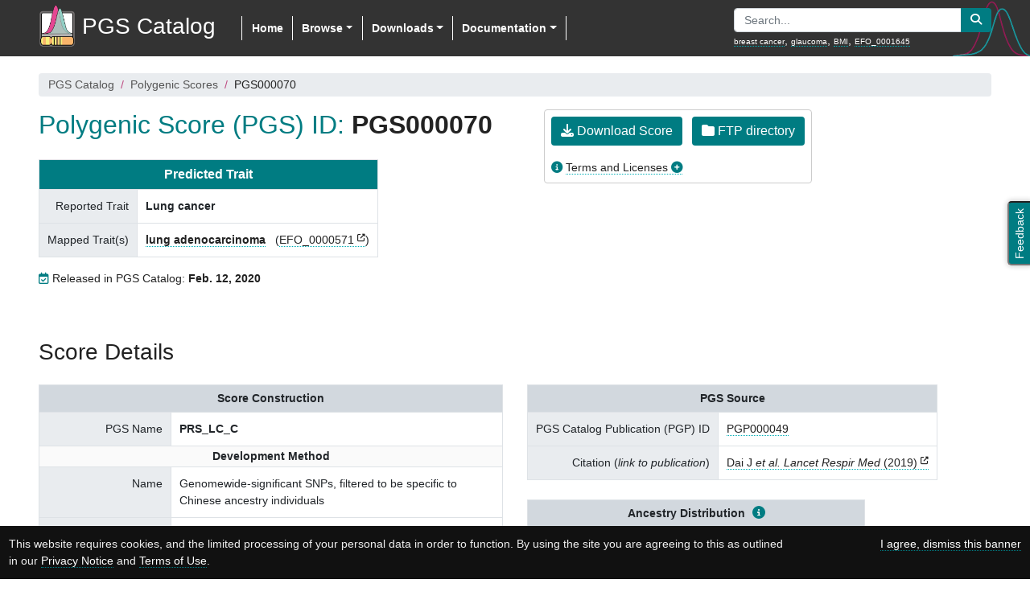

--- FILE ---
content_type: text/html; charset=utf-8
request_url: https://www.pgscatalog.org/score/PGS000070/
body_size: 11998
content:


<!DOCTYPE html>
<html lang="en">
  <head>
    <meta charset="utf-8" />
    <title>PGS Catalog - PGS000070 / Lung cancer (Polygenic Score)</title>
    <meta name="keywords" content="polygenic score, polygenic risk score, pgs, prs, catalog, catalogue, database, genetic, genomic, prediction, disease, gwas, ebi" /><!-- 3 to 10 keywords about the content of this page (not the whole project) -->
    <meta name="author" content="PGS Catalog" />
    <meta name="description" content="The Polygenic Score (PGS) Catalog is an open database of
      published PGS and the relevant metadata needed to apply and evaluate them correctly.">
    <meta name="HandheldFriendly" content="true" />
    <meta name="MobileOptimized" content="width" />
    <meta name="viewport" content="width=device-width,initial-scale=1" />
    <meta name="theme-color" content="#007C82" /> <!-- Android Chrome mobile browser tab color -->
    <!-- Get suggested SEO and social metatags at:
         https://www.ebi.ac.uk/style-lab/websites/patterns/meta-copy.html -->

    <!-- Add information on the life cycle of this page -->
    <meta name="ebi:owner" content="Samuel Lambert" /> <!-- Who should be contacted about changes -->
    <meta name="ebi:review-cycle" content="30" /> <!-- In days, how often should the content be reviewed -->
    <meta name="ebi:last-review" content="2019-07-25" /> <!-- The last time the content was reviewed -->
    <meta name="ebi:expiry" content="2019-12-31" /> <!-- When this content is no longer relevant -->
    
    <!-- If you link to any other sites frequently, consider optimising performance with a DNS prefetch -->
    <link rel="dns-prefetch" href="//www.ebi.ac.uk/gwas/" />

    <!-- If you have custom icon, replace these as appropriate.
         You can generate them at realfavicongenerator.net -->
    <link rel="icon" type="image/x-icon" href="/static/catalog/imgs/favicons/favicon.ico" />
    <link rel="icon" type="image/png" href="/static/catalog/imgs/favicons/favicon-16x16.png" />
    <link rel="icon" type="image/png" href="/static/catalog/imgs/favicons/favicon-32x32.png" />
    <link rel="icon" type="image/png" href="/static/catalog/imgs/favicons/apple-touch-icon.png" />
    <link rel="icon" type="image/png" sizes="192x192" href="/static/catalog/imgs/favicons/android-chrome-192x192.png" /> <!-- Android (192px) -->
    <link rel="icon" type="image/png" sizes="384x384" href="/static/catalog/imgs/favicons/android-chrome-384x384.png" /> <!-- Android (384px) -->
    <meta name="msapplication-TileImage" content="/static/catalog/imgs/favicons/mstile-150x150.png" />

    <!-- (S)CSS libraries -->
    


<!-- Boostrap CSS libraries -->
<link rel="stylesheet" href="https://cdn.jsdelivr.net/npm/bootstrap@4.6.2/dist/css/bootstrap.min.css" integrity="sha384-xOolHFLEh07PJGoPkLv1IbcEPTNtaed2xpHsD9ESMhqIYd0nLMwNLD69Npy4HI+N" crossorigin="anonymous">
<link rel="stylesheet" href="https://use.fontawesome.com/releases/v6.7.2/css/all.css" crossorigin="anonymous"/>

  <link href="https://unpkg.com/bootstrap-table@1.21.3/dist/bootstrap-table.min.css" rel="stylesheet"/>


<!-- jQuery UI -->
<link rel="stylesheet" href="https://code.jquery.com/ui/1.13.2/themes/base/jquery-ui.css"/>

<!-- CSS: implied media=all -->
<!-- CSS concatenated and minified via ant build script -->


<!-- PGS (S)CSS file -->

  <link rel="stylesheet" href="/static/catalog/pgs.min.css" type="text/css" media="all" />






    <!-- Javascript libraries -->
    


<!-- jQuery -->
<script src="https://code.jquery.com/jquery-3.7.1.min.js" integrity="sha256-/JqT3SQfawRcv/BIHPThkBvs0OEvtFFmqPF/lYI/Cxo=" crossorigin="anonymous" nonce="kvubDCnboiT2XTkVtCWWkw=="></script>
<!-- jQuery UI -->
<script src="https://cdnjs.cloudflare.com/ajax/libs/jqueryui/1.13.2/jquery-ui.min.js" nonce="kvubDCnboiT2XTkVtCWWkw=="></script>


<!-- Use of GWAS API - Javascript file -->


<!-- Use of Release JS - Javascript file -->


<!-- Bootstrap bundle include Popper.js and Bootstrap JS -->
<script src="https://cdn.jsdelivr.net/npm/bootstrap@4.6.2/dist/js/bootstrap.bundle.min.js" integrity="sha384-Fy6S3B9q64WdZWQUiU+q4/2Lc9npb8tCaSX9FK7E8HnRr0Jz8D6OP9dO5Vg3Q9ct" crossorigin="anonymous" nonce="kvubDCnboiT2XTkVtCWWkw=="></script>

  <script defer src="https://unpkg.com/tableexport.jquery.plugin@1.26.0/tableExport.min.js" nonce="kvubDCnboiT2XTkVtCWWkw=="></script>
  <script defer src="https://unpkg.com/bootstrap-table@1.21.3/dist/bootstrap-table.min.js" nonce="kvubDCnboiT2XTkVtCWWkw=="></script>
  <script defer src="https://unpkg.com/bootstrap-table@1.21.3/dist/extensions/export/bootstrap-table-export.min.js" nonce="kvubDCnboiT2XTkVtCWWkw=="></script>
  <script defer src="https://unpkg.com/bootstrap-table@1.21.3/dist/extensions/filter-control/bootstrap-table-filter-control.min.js" nonce="kvubDCnboiT2XTkVtCWWkw=="></script>


<!-- D3 graph library -->

  <script src="https://unpkg.com/d3@7.6.1/dist/d3.min.js" nonce="kvubDCnboiT2XTkVtCWWkw=="></script>


<!-- Chart.js -->


<!-- PGS Javascript file -->

  <script src="/static/catalog/pgs.min.js" nonce="kvubDCnboiT2XTkVtCWWkw=="></script>






    
  </head>
  <body>

      
  <div>
    <nav class="navbar fixed-top navbar-expand-lg">
      <button type="button" class="navbar-toggler" data-toggle="collapse" data-target="#navbarCollapse">
        <span class="navbar-toggler-icon"></span>
      </button>

      
        <a class="navbar-brand" href="/" data-original-title="" title="Polygenic Score Catalog">
          <img src="/static/catalog/imgs/PGS_Logo.png"/><span>PGS Catalog</span>
        </a>
      

      <!--/.navbar-collapse - begin -->

      <!-- Horizontal menu -->
      <div class="collapse navbar-collapse" id="navbarCollapse">
        <ul class="nav navbar-nav">
          
          <li class="nav-item active"><a class="nav-link" href="/">Home</a></li>
          
          <li class="nav-item dropdown">
            <a href="#" class="nav-link dropdown-toggle" data-toggle="dropdown">Browse</a>
            <div class="dropdown-menu">
              <a class="dropdown-item" href="/browse/scores/">Polygenic Scores</a>
              <a class="dropdown-item" href="/browse/traits/">Traits</a>
              <a class="dropdown-item" href="/browse/studies/">Publications</a>
            </div>
          </li>
          <li class="nav-item dropdown">
            <a href="#" class="nav-link dropdown-toggle" data-toggle="dropdown">Downloads</a>
            <div class="dropdown-menu">
              <a class="dropdown-item"  href="/downloads/">Data Downloads</a>
              <a class="dropdown-item"  href="/rest/">REST API</a>
            </div>
          </li>
          <li class="nav-item dropdown">
            <a href="#" class="nav-link dropdown-toggle" data-toggle="dropdown">Documentation</a>
            <div class="dropdown-menu">
              <a class="dropdown-item" href="/about/">About</a>
              <a class="dropdown-item" href="/docs/ancestry/">Ancestry Data</a>
              <a class="dropdown-item" href="/docs/">Data Description</a>
              <a class="dropdown-item" href="/docs/faq">FAQ</a>
              
            </div>
          </li>
        </ul>
      </div>
      <!--/.navbar-collapse - end -->

      <!-- Search box -->
      <div class="search_box">
        
          <form class="input-group search_form" id="search_form" action="/search" method="get">
            <input class="form-control" id="q" name="q" type="text" placeholder="Search..." spellcheck="false">
            <div class="input-group-append">
              <button type="button" class="btn btn-pgs pgs_no_icon_link" id="search_btn" value="Submit">
                <span class="fas fa-search"></span>
              </button>
            </div>
          </form>
          <div class="search_examples">
            <a href="/search?q=breast cancer">breast cancer</a>, <a href="/search?q=glaucoma">glaucoma</a>, <a href="/search?q=BMI">BMI</a><span class="extra_example">, <a href="/search?q=EFO_0001645">EFO_0001645</a></span>
          </div>
        
      </div>
    </nav>
  </div>

  <div class="search_box_2" style="display:none">
    <form class="input-group search_form" id="search_form_2" action="/search" method="get">
      <input class="form-control" id="q2" name="q" type="text" placeholder="Search..." spellcheck="false">
      <div class="input-group-append">
        <button type="button" class="btn btn-pgs pgs_no_icon_link" id="search_btn_2" value="Submit">
          <span class="fas fa-search"></span>
        </button>
      </div>
    </form>
    <div class="search_examples" >
      Examples: <a href="/search?q=breast cancer">breast cancer</a>, <a href="/search?q=glaucoma">glaucoma</a>, <a href="/search?q=BMI">BMI</a><span class="extra_example">, <a href="/search?q=EFO_0001645">EFO_0001645</a></span>
    </div>
  </div>


      <div class="feedback">
        <a href="mailto:pgs-info@ebi.ac.uk" title="Feedback or contact us">
          <button type="button" id="feedback-btn">Feedback</button>
        </a>
      </div>

      <div class="container-fluid container-extra min-vh-100">
        
    <nav aria-label="You are here:">
      <ol class="breadcrumb">
        <li class="breadcrumb-item"><a href="/">PGS Catalog</a></li>
        <li class="breadcrumb-item"><a href="/browse/scores/">Polygenic Scores</a></li>
        <li class="breadcrumb-item">PGS000070</li>
      </ol>
    </nav>


    <section>
      <div class="clearfix">
        <div class="float_left mb-3" style="margin-right:4rem">
          <h2>Polygenic Score (PGS) ID: <span class="pgs_title">PGS000070</span></h2>
          <table class="table table-bordered table_pgs_h mt-4">
            <tbody>
              <tr>
                <td class="table_title table_title_c font_16" colspan="2">Predicted Trait</td>
              </tr>
              <tr>
                <td>Reported Trait</td>
                <td><b>Lung cancer</b></td>
              </tr>
              <tr>
                <td>Mapped Trait(s)</td>
                <td>
                
                  <span class="mr-2 font-bold"><a href="/trait/EFO_0000571">lung adenocarcinoma</a></span>
                  (<a href="http://www.ebi.ac.uk/efo/EFO_0000571">EFO_0000571</a>)
                
                </td>
              </tr>
              
            </tbody>
          </table>
          
            <div><i class="far fa-calendar-check pgs_color_1"></i> Released in PGS Catalog: <b>Feb. 12, 2020</b></div>
          
        </div>

        <div class="float_left pgs_bordered_block_container">
          <a class="btn btn-pgs pgs_no_icon_link pgs_helptip mr-2 mb-2" href="https://ftp.ebi.ac.uk/pub/databases/spot/pgs/scores/PGS000070/ScoringFiles/"
            title="Variants and weights data file for PGS000070">
            <span class="fas fa-download"></span> Download Score
          </a>
          <a class="btn btn-pgs pgs_no_icon_link pgs_helptip pgs-ftp-btn mb-2" href="https://ftp.ebi.ac.uk/pub/databases/spot/pgs/scores/PGS000070/"
            title="Score and metadata files for PGS000070">
            <span class="fas fa-folder"></span> FTP directory
          </a>
          <div class="mt-2">
            <i class="fas fa-info-circle pgs_color_1"></i>
            <a class="toggle_btn pgs_btn_plus" data-toggle="tooltip" data-placement="right" data-delay="500" id="license_score" title="Click to show/hide the license for this score">Terms and Licenses</a>
            <div class="toggle_list mt-2 licence_container" id="list_license_score" style="">
              <div class="pgs_note pgs_note_1">
                <div>
                  <span></span>PGS obtained from the Catalog should be cited appropriately, and used in accordance with any licensing restrictions set by the authors. See EBI Terms of Use (https://www.ebi.ac.uk/about/terms-of-use/) for additional details.
                </div>
              </div>
            </div>
          </div>
        </div>

      </div>
    </section>

    

    <section>
        <h3 class="mb-0">Score Details</h3>
        
        <div class="row">
            <div class="col">
                <table class="table table-bordered table_pgs_h mt-4">
                    <tbody>
                        <tr>
                          <td class="table_title table_title_g" colspan="2">Score Construction</td>
                        </tr>
                        <tr>
                          <td>PGS Name</td>
                          <td><b>PRS_LC_C</b></td>
                        </tr>
                        <tr>
                          <td class="table_subtitle" colspan="2">Development Method</td>
                        </tr>
                        <tr>
                          <td>Name</td>
                          <td>Genomewide-significant SNPs, filtered to be specific to Chinese ancestry individuals</td>
                        </tr>
                        <tr>
                          <td>Parameters</td>
                          <td id="pgs_params">
                            
                              <span class="more">Meta-anlaysis p-value ≤5·0 × 10−8; MAF &lt; 0.01 (in Chinese populations); r2 &gt;= 0.1; Chinese-specific association p-value &lt; 0.00125 </span>
                            
                          </td>
                        </tr>
                        <tr>
                          <td class="table_subtitle" colspan="2">Variants</td>
                        </tr>
                        <tr>
                          <td>Original Genome Build</td>
                          <td><b>GRCh37</b></td>
                        </tr>
                        <tr>
                          <td>Number of Variants</td>
                          <td><span class="badge badge-pill badge-pgs">19</span></td>
                        </tr>
                        
                        <tr>
                          <td>Effect Weight Type<span class="info-icon-small" data-toggle="tooltip" data-placement="right" title="Variant effect weight type, e.g. 'beta', 'OR/HR'"><i class="fas fa-info-circle"></i></td>
                          <td><b>ln(OR)</b></td>
                        </tr>
                     </tbody>
                </table>
            </div>

            <div class="col">
              <table class="table table-bordered table_pgs_h mt-4">
                <tbody>
                  <tr>
                    <td class="table_title table_title_g" colspan="2">PGS Source</td>
                  </tr>
                  <tr>
                    <td>PGS Catalog Publication (PGP) ID</td>
                    <td><a href=/publication/PGP000049>PGP000049</a></td>
                  </tr>

                  <tr>
                    <td>Citation (<i>link to publication</i>)</td>
                    <td>
                      <a target="_blank" href="https://doi.org/10.1016/S2213-2600(19)30144-4">Dai J <i>et al. Lancet Respir Med</i> (2019)</a>
                      
                    </td>
                  </tr>

                </tbody>
              </table>

              <table class="table table-bordered table_pgs_h mt-4">
                <tbody>
                  <tr>
                    <td class="table_title table_title_g" colspan="2">Ancestry Distribution <a class="pgs_no_icon_link info-icon" target="_blank" href="/docs/ancestry/#anc_dist" data-toggle="tooltip" data-placement="bottom" title="Click on this icon to see information about the Ancestry Distribution (open in a new tab)"><i class="fas fa-info-circle"></i></a></td>
                  </tr>
                  <tr><td>Source of Variant<br />Associations (<b>G</b>WAS)<span class="info-icon-small" data-toggle="tooltip" data-placement="right" title="Percentage based on the number of individuals associated with an ancestry category out of all the individuals."><i class="fas fa-info-circle"></i></span></td><td><div style="display:flex"><div class="anc_chart mr-4" data-id="score_anc_gwas" data-chart='[["EUR",51.1],["EAS",48.9]]'><svg id="score_anc_gwas"></svg></div><div class="ancestry_legend"><div><span class="fas fa-square ancestry_box_legend anc_colour_EUR" data-key="EUR"></span>European: 51.1%</div><div><span class="fas fa-square ancestry_box_legend anc_colour_EAS" data-key="EAS"></span>East Asian: 48.9%</div><div class="mt-1"><div class="individuals_count">54,475 individuals (100%)</div></div></div></div></td></tr><tr><td>PGS <b>E</b>valuation<span class="info-icon-small" data-toggle="tooltip" data-placement="right" title="Percentage based on the number of Sample Set with an ancestry category out of all the Sample Sets."><i class="fas fa-info-circle"></i></span></td><td><div style="display:flex"><div class="anc_chart mr-4" data-id="score_anc_eval" data-chart='[["EAS",85.7],["EUR",14.3]]'><svg id="score_anc_eval"></svg></div><div class="ancestry_legend"><div><span class="fas fa-square ancestry_box_legend anc_colour_EAS" data-key="EAS"></span>East Asian: 85.7%</div><div><span class="fas fa-square ancestry_box_legend anc_colour_EUR" data-key="EUR"></span>European: 14.3%</div><div class="mt-1">7 Sample Sets</div></div></div></td></tr>
                 </tbody>
               </table>
            </div>
        </div>
      </section>

      <section>
        <h4>Development Samples</h4>
        
            
                <h5>
                  <span>Source of Variant Associations (GWAS)</span><span class="info-icon-title" data-toggle="tooltip" data-placement="right" title="Describes the samples used to define the variant associations/effect-sizes used in the PGS. These data are extracted from the NHGRI-EBI GWAS Catalog when a study ID (GCST) is available"><i class="fas fa-info-circle"></i></span>
                </h5>
                

    
        <table
          data-toggle="table"
          data-show-columns="false" data-sort-name="display_sources" data-export-options="{&quot;fileName&quot;: &quot;pgs_sample_source_data&quot;}"
          data-search="true"
          data-sortable="true"
          data-sort-order="asc"
          data-custom-sort="customSort"
          data-show-export="true"
          data-filter-control="true"
          data-minimum-count-columns="1"
          data-pagination="true"
          data-page-size="15"
          data-page-list="[15, 25, 50, 100, 200, All]"
          data-show-fullscreen="true"
          data-export-data-type="all"
          data-export-types="['json', 'xml', 'csv', 'txt', 'excel']">
            
            
                <thead class="thead-light">
                    <tr>
                    
                        <th
                          data-field="display_sources"
                          data-sortable="true"
                          data-filter-control="input">
                          Study Identifiers
                        </th>
                    
                        <th
                          data-field="display_samples_for_table"
                          data-sortable="true"
                          data-filter-control="input">
                          Sample Numbers
                        </th>
                    
                        <th
                          data-field="display_ancestry"
                          data-sortable="true"
                          data-filter-control="input">
                          Sample Ancestry
                        </th>
                    
                        <th
                          data-field="cohorts"
                          data-sortable="true"
                          data-filter-control="input">
                          Cohort(s)
                        </th>
                    
                    </tr>
                </thead>
            
            
            
                <tbody>
                
                    
                    <tr>
                        
                            <td><div class="gwas_source"><span>GWAS Catalog: <a href="https://www.ebi.ac.uk/gwas/studies/GCST008834">GCST008834</a></span></div><div>Europe PMC: <a href="https://europepmc.org/article/MED/31326317">31326317</a></div></td>
                        
                            <td>26,655 individuals</td>
                        
                            <td>East Asian</td>
                        
                            <td>NR</td>
                        
                    </tr>
                    
                
                    
                    <tr>
                        
                            <td><div class="gwas_source"><span>GWAS Catalog: <a href="https://www.ebi.ac.uk/gwas/studies/GCST008834">GCST008834</a></span></div><div>Europe PMC: <a href="https://europepmc.org/article/MED/31326317">31326317</a></div></td>
                        
                            <td>27,820 individuals</td>
                        
                            <td>European</td>
                        
                            <td>NR</td>
                        
                    </tr>
                    
                
                </tbody>
            
            
            
            
        </table>
        <script nonce="kvubDCnboiT2XTkVtCWWkw==">
          function customSort(sortName, sortOrder, data) {
            var order = sortOrder === 'desc' ? -1 : 1;
            data.sort(function (a, b) {

              // Remove HTML tags
              var aa = a[sortName].replace(/<\/?[^>]+(>|$)/g, "");
              var bb = b[sortName].replace(/<\/?[^>]+(>|$)/g, "");

              // Date (American notation)
              if (aa.match(/^\d{2}\/\d{2}\/\d{4}$/)) {
                aa_date = aa.match(/^(\d{2})\/(\d{2})\/(\d{4})$/);
                bb_date = bb.match(/^(\d{2})\/(\d{2})\/(\d{4})$/);

                if (aa_date && aa_date.length > 2) {
                  aa = parseInt(aa_date[3]+''+aa_date[1]+''+aa_date[2]);
                }
                if (bb_date && bb_date.length > 2) {
                  bb = parseInt(bb_date[3]+''+bb_date[1]+''+bb_date[2]);
                }
              }
              // Numeric sort with or without strings after it
              else if (aa.match(/^\d+/)) {
                aa_num = aa.replace(/,/g, '').match(/(^\d+)(\D+|$)/);
                bb_num = bb.replace(/,/g, '').match(/(^\d+)(\D+|$)/);

                if (aa_num && aa_num.length > 1) {
                  aa = parseInt(aa_num[1]);
                }
                if (bb_num && bb_num.length > 1) {
                  bb = parseInt(bb_num[1]);
                }
              }
              // Numeric value with strings before it (e.g. EFO_, HP_)
              else if (aa.match(/^(PG\w)0+(\d+)$/)) {
                aa_num = aa.match(/^(PG\w)0+(\d+)$/);
                bb_num = bb.match(/^(PG\w)0+(\d+)$/);

                if (aa_num && aa_num.length > 1) {
                  aa = parseFloat(aa_num[2]);
                }
                if (bb_num && bb_num.length > 1) {
                  bb = parseFloat(bb_num[2]);
                }
              }
              // Numeric value with strings before it (e.g. PGS, PGP)
              else if (aa.match(/^(EFO|HP)_\d+$/)) {
                aa_num = aa.match(/^(EFO|HP)_(\d+)$/);
                bb_num = bb.match(/^(EFO|HP)_(\d+)$/);

                if (aa_num && aa_num.length > 1) {
                  aa = parseFloat(aa_num[2]);
                }
                if (bb_num && bb_num.length > 1) {
                  bb = parseFloat(bb_num[2]);
                }
              }
              // Numeric value with strings before it (e.g. OR:, HR:, ...)
              else if (aa.match(/^\w+\:\s*\d+/)) {
                aa_num = aa.match(/^\w+\:\s*(\d+\.?\d*)(\D|$)/);
                bb_num = bb.match(/^\w+\:\s*(\d+\.?\d*)(\D|$)/);

                if (aa_num && aa_num.length > 1) {
                  aa = parseFloat(aa_num[1]);
                }
                if (bb_num && bb_num.length > 1) {
                  bb = parseFloat(bb_num[1]);
                }
              }
              // String sort
              else {
                // Change all to lowercase
                aa = aa.toLowerCase();
                bb = bb.toLowerCase();
              }

              // Final sort
              if (aa < bb) {
                return order * -1;
              }
              if (aa > bb) {
                return order
              }
              return 0;
            })
          }
        </script>
    

            
            
        
    </section>

    <section>
        <h3 class="mb-0">
          <span>Performance Metrics</span><span class="info-icon-title" data-toggle="tooltip" data-placement="right" title="An index of performance metrics from cataloged evaluations of this PGS"><i class="fas fa-info-circle"></i></span>
        </h3>
        <p><div class="clearfix"><div class="mt-2 float_left pgs_note pgs_note_2"><div><span>Disclaimer: </span>The performance metrics are displayed as reported by the source studies.
                    It is important to note that metrics are not necessarily comparable with
                    each other. For example, metrics depend on the sample characteristics
                    (described by the PGS Catalog Sample Set [PSS] ID), phenotyping, and
                    statistical modelling. Please refer to the source publication for additional
                    guidance on performance.</div></div></div></p>
        

    
        <table
          data-toggle="table"
          id="performances_table" data-show-columns="true" data-show-toggle="true" data-sort-name="id" data-export-options="{&quot;fileName&quot;: &quot;pgs_performance_metrics_data&quot;}"
          data-search="true"
          data-sortable="true"
          data-sort-order="asc"
          data-custom-sort="customSort"
          data-show-export="true"
          data-filter-control="true"
          data-minimum-count-columns="1"
          data-pagination="true"
          data-page-size="15"
          data-page-list="[15, 25, 50, 100, 200, All]"
          data-show-fullscreen="true"
          data-export-data-type="all"
          data-export-types="['json', 'xml', 'csv', 'txt', 'excel']">
            
            
                <thead class="thead-light">
                    <tr>
                    
                        <th
                          data-field="id"
                          data-sortable="true"
                          data-filter-control="input">
                          PGS Performance<br />Metric ID <span>(PPM)</span>
                        </th>
                    
                        <th
                          data-field="sampleset"
                          data-sortable="true"
                          data-filter-control="input">
                          PGS Sample Set ID<br /><span>(PSS)</span>
                        </th>
                    
                        <th
                          data-field="publication_withexternality"
                          data-sortable="true"
                          data-filter-control="input">
                          Performance Source
                        </th>
                    
                        <th
                          data-field="display_trait"
                          data-sortable="true"
                          data-filter-control="input">
                          Trait
                        </th>
                    
                        <th
                          data-field="effect_sizes_list"
                          data-sortable="true"
                          data-filter-control="input">
                          PGS Effect Sizes<br /><span>(per SD change)</span>
                        </th>
                    
                        <th
                          data-field="class_acc_list"
                          data-sortable="true"
                          data-filter-control="input">
                          Classification Metrics
                        </th>
                    
                        <th
                          data-field="othermetrics_list"
                          data-sortable="true"
                          data-filter-control="input">
                          Other Metrics
                        </th>
                    
                        <th
                          data-field="covariates"
                          data-sortable="true"
                          data-filter-control="input">
                          Covariates Included in the Model
                        </th>
                    
                        <th
                          data-field="performance_comments"
                          data-sortable="true"
                          data-filter-control="input">
                          PGS Performance:<br />Other Relevant Information
                        </th>
                    
                    </tr>
                </thead>
            
            
            
                <tbody>
                
                    
                    <tr>
                        
                            <td>PPM000190</td>
                        
                            <td><a href="#PSS000109">PSS000109</a><span class="only_export">|</span><div class="small"><span class="anc_colour_EAS mr-1"></span>East Asian Ancestry<span class="only_export">|</span><div class="individuals_count">95,408 individuals</div></div></td>
                        
                            <td><a href="/publication/PGP000049">PGP000049</a> <span class="only_export">|</span><div class="pgs_pub_details">Dai J <i>et al.</i> Lancet Respir Med (2019)</div></td>
                        
                            <td><u>Reported Trait</u>: Incident lung cancer</td>
                        
                            <td>—</td>
                        
                            <td>—</td>
                        
                            <td><span>HR <span class="smaller_90">(High genetic risk: top 5% vs. bottom 5% of PRS)</span></span>: <span class="pgs_nowrap">2.37<span class="smaller_90 pgs_bracket pl-2"><span class="only_export"> [</span>1.64, 3.44<span class="only_export">]</span></span></span><br><span>HR <span class="smaller_90">(Intermediate genetic risk: 5-95% vs. bottom 5% of PRS)</span></span>: <span class="pgs_nowrap">1.6<span class="smaller_90 pgs_bracket pl-2"><span class="only_export"> [</span>1.17, 2.2<span class="only_export">]</span></span></span></td>
                        
                            <td><span class="more">age, sex, source of region, smoking status</span></td>
                        
                            <td>—</td>
                        
                    </tr>
                    
                
                    
                    <tr>
                        
                            <td>PPM015575</td>
                        
                            <td><a href="#PSS009987">PSS009987</a><span class="only_export">|</span><div class="small"><span class="anc_colour_EAS mr-1"></span>East Asian Ancestry<span class="only_export">|</span><div class="individuals_count">19,546 individuals</div></div></td>
                        
                            <td><a href="/publication/PGP000387">PGP000387</a> <span class="only_export">|</span><div class="pgs_pub_details">Qin N <i>et al.</i> Lancet Oncol (2022)</div><span class="only_export">|</span><span class="badge badge-pgs-small" data-toggle="tooltip" title="External PGS evaluation">Ext.</span></td>
                        
                            <td><u>Reported Trait</u>: Lung cancer x autosomal mosaic loss abnormalities interaction</td>
                        
                            <td><span title="Odds Ratio" class="pgs_helptip">OR</span>: <span class="pgs_nowrap">2.36<span class="smaller_90 pgs_bracket pl-2"><span class="only_export"> [</span>1.09, 5.08<span class="only_export">]</span></span></span></td>
                        
                            <td>—</td>
                        
                            <td>—</td>
                        
                            <td>—</td>
                        
                            <td>—</td>
                        
                    </tr>
                    
                
                    
                    <tr>
                        
                            <td>PPM015573</td>
                        
                            <td><a href="#PSS009987">PSS009987</a><span class="only_export">|</span><div class="small"><span class="anc_colour_EAS mr-1"></span>East Asian Ancestry<span class="only_export">|</span><div class="individuals_count">19,546 individuals</div></div></td>
                        
                            <td><a href="/publication/PGP000387">PGP000387</a> <span class="only_export">|</span><div class="pgs_pub_details">Qin N <i>et al.</i> Lancet Oncol (2022)</div><span class="only_export">|</span><span class="badge badge-pgs-small" data-toggle="tooltip" title="External PGS evaluation">Ext.</span></td>
                        
                            <td><u>Reported Trait</u>: Lung cancer</td>
                        
                            <td>—</td>
                        
                            <td>—</td>
                        
                            <td><span>Odds ratio <span class="smaller_90">(OR,  high vs low risk)</span></span>: <span class="pgs_nowrap">2.18<span class="smaller_90 pgs_bracket pl-2"><span class="only_export"> [</span>2.00, 2.38<span class="only_export">]</span></span></span></td>
                        
                            <td>—</td>
                        
                            <td>—</td>
                        
                    </tr>
                    
                
                    
                    <tr>
                        
                            <td>PPM018700</td>
                        
                            <td><a href="#PSS011073">PSS011073</a><span class="only_export">|</span><div class="small"><span class="anc_colour_EAS mr-1"></span>East Asian Ancestry<span class="only_export">|</span><div class="individuals_count">381 individuals</div></div></td>
                        
                            <td><a href="/publication/PGP000494">PGP000494</a> <span class="only_export">|</span><div class="pgs_pub_details">Ho PJ <i>et al.</i> Elife (2023)</div><span class="only_export">|</span><span class="badge badge-pgs-small" data-toggle="tooltip" title="External PGS evaluation">Ext.</span></td>
                        
                            <td><u>Reported Trait</u>: Lung cancer</td>
                        
                            <td>—</td>
                        
                            <td><span title="Area Under the Receiver-Operating Characteristic Curve" class="pgs_helptip">AUROC</span>: <span class="pgs_nowrap">0.68<span class="smaller_90 pgs_bracket pl-2"><span class="only_export"> [</span>0.65, 0.71<span class="only_export">]</span></span></span></td>
                        
                            <td><span>Hazard ratio <span class="smaller_90">(HR, high vs low tertile)</span></span>: <span class="pgs_nowrap">2.01<span class="smaller_90 pgs_bracket pl-2"><span class="only_export"> [</span>1.44, 2.81<span class="only_export">]</span></span></span></td>
                        
                            <td><span class="more">age at recruitment</span></td>
                        
                            <td>—</td>
                        
                    </tr>
                    
                
                    
                    <tr>
                        
                            <td>PPM020283</td>
                        
                            <td><a href="#PSS011324">PSS011324</a><span class="only_export">|</span><div class="small"><span class="anc_colour_EUR mr-1"></span>European Ancestry<span class="only_export">|</span><div class="individuals_count">1,202 individuals</div></div></td>
                        
                            <td><a href="/publication/PGP000539">PGP000539</a> <span class="only_export">|</span><div class="pgs_pub_details">Lebrett MB <i>et al.</i> Genet Med (2023)</div><span class="only_export">|</span><span class="badge badge-pgs-small" data-toggle="tooltip" title="External PGS evaluation">Ext.</span></td>
                        
                            <td><u>Reported Trait</u>: Lung cancer</td>
                        
                            <td>—</td>
                        
                            <td><span title="Area Under the Receiver-Operating Characteristic Curve" class="pgs_helptip">AUROC</span>: <span class="pgs_nowrap">0.726<span class="smaller_90 pgs_bracket pl-2"><span class="only_export"> [</span>0.698, 0.754<span class="only_export">]</span></span></span></td>
                        
                            <td>—</td>
                        
                            <td><span class="more">Age, sex, current smoking status, BMI, forced expiratory volume in 1 second/forced vital capacity ratio</span></td>
                        
                            <td>—</td>
                        
                    </tr>
                    
                
                    
                    <tr>
                        
                            <td>PPM021774</td>
                        
                            <td><a href="#PSS011793">PSS011793</a><span class="only_export">|</span><div class="small"><span class="anc_colour_EAS mr-1"></span>East Asian Ancestry<span class="only_export">|</span><div class="individuals_count">100,615 individuals</div></div></td>
                        
                            <td><a href="/publication/PGP000678">PGP000678</a> <span class="only_export">|</span><div class="pgs_pub_details">Zhu M <i>et al.</i> Int J Epidemiol (2023)</div><span class="only_export">|</span><span class="badge badge-pgs-small" data-toggle="tooltip" title="External PGS evaluation">Ext.</span></td>
                        
                            <td><u>Reported Trait</u>: Incident lung cancer</td>
                        
                            <td><span title="Hazard Ratio" class="pgs_helptip">HR</span>: <span class="pgs_nowrap">1.19<span class="smaller_90 pgs_bracket pl-2"><span class="only_export"> [</span>1.13, 1.25<span class="only_export">]</span></span></span></td>
                        
                            <td>—</td>
                        
                            <td>—</td>
                        
                            <td><span class="more">Age, sex, smoking status, BMI, highest education level, family history of cancer, personal medical history (previous cancer diagnoses and chronic obstructive pulmonary disease), the forced expiratory volume in 1 second, 10 PCs</span></td>
                        
                            <td>—</td>
                        
                    </tr>
                    
                
                    
                    <tr>
                        
                            <td>PPM022189</td>
                        
                            <td><a href="#PSS011835">PSS011835</a><span class="only_export">|</span><div class="small"><span class="anc_colour_EAS mr-1"></span>East Asian Ancestry<span class="only_export">|</span><div class="individuals_count">1,090 individuals</div></div></td>
                        
                            <td><a href="/publication/PGP000687">PGP000687</a> <span class="only_export">|</span><div class="pgs_pub_details">Lee PH <i>et al.</i> JCO Precis Oncol (2024)</div><span class="only_export">|</span><span class="badge badge-pgs-small" data-toggle="tooltip" title="External PGS evaluation">Ext.</span></td>
                        
                            <td><u>Reported Trait</u>: Incident non-small cell lung cancer</td>
                        
                            <td>—</td>
                        
                            <td>—</td>
                        
                            <td><span>Hazard ratio <span class="smaller_90">(HR, high vs low PGS quartile)</span></span>: <span class="pgs_nowrap">2.97<span class="smaller_90 pgs_bracket pl-2"><span class="only_export"> [</span>1.25, 7.07<span class="only_export">]</span></span></span></td>
                        
                            <td><span class="more">Age, smoking, family history of lung cancer</span></td>
                        
                            <td>—</td>
                        
                    </tr>
                    
                
                    
                    <tr>
                        
                            <td>PPM022188</td>
                        
                            <td><a href="#PSS011836">PSS011836</a><span class="only_export">|</span><div class="small"><span class="anc_colour_EAS mr-1"></span>East Asian Ancestry<span class="only_export">|</span><div class="individuals_count">1,197 individuals</div></div></td>
                        
                            <td><a href="/publication/PGP000687">PGP000687</a> <span class="only_export">|</span><div class="pgs_pub_details">Lee PH <i>et al.</i> JCO Precis Oncol (2024)</div><span class="only_export">|</span><span class="badge badge-pgs-small" data-toggle="tooltip" title="External PGS evaluation">Ext.</span></td>
                        
                            <td><u>Reported Trait</u>: Incident non-small cell lung cancer</td>
                        
                            <td>—</td>
                        
                            <td>—</td>
                        
                            <td><span>Hazard ratio <span class="smaller_90">(HR, high vs low PGS quartile)</span></span>: <span class="pgs_nowrap">2.33<span class="smaller_90 pgs_bracket pl-2"><span class="only_export"> [</span>0.6, 9.04<span class="only_export">]</span></span></span></td>
                        
                            <td><span class="more">Age, smoking, family history of lung cancer</span></td>
                        
                            <td>—</td>
                        
                    </tr>
                    
                
                </tbody>
            
            
            
            
        </table>
        <script nonce="kvubDCnboiT2XTkVtCWWkw==">
          function customSort(sortName, sortOrder, data) {
            var order = sortOrder === 'desc' ? -1 : 1;
            data.sort(function (a, b) {

              // Remove HTML tags
              var aa = a[sortName].replace(/<\/?[^>]+(>|$)/g, "");
              var bb = b[sortName].replace(/<\/?[^>]+(>|$)/g, "");

              // Date (American notation)
              if (aa.match(/^\d{2}\/\d{2}\/\d{4}$/)) {
                aa_date = aa.match(/^(\d{2})\/(\d{2})\/(\d{4})$/);
                bb_date = bb.match(/^(\d{2})\/(\d{2})\/(\d{4})$/);

                if (aa_date && aa_date.length > 2) {
                  aa = parseInt(aa_date[3]+''+aa_date[1]+''+aa_date[2]);
                }
                if (bb_date && bb_date.length > 2) {
                  bb = parseInt(bb_date[3]+''+bb_date[1]+''+bb_date[2]);
                }
              }
              // Numeric sort with or without strings after it
              else if (aa.match(/^\d+/)) {
                aa_num = aa.replace(/,/g, '').match(/(^\d+)(\D+|$)/);
                bb_num = bb.replace(/,/g, '').match(/(^\d+)(\D+|$)/);

                if (aa_num && aa_num.length > 1) {
                  aa = parseInt(aa_num[1]);
                }
                if (bb_num && bb_num.length > 1) {
                  bb = parseInt(bb_num[1]);
                }
              }
              // Numeric value with strings before it (e.g. EFO_, HP_)
              else if (aa.match(/^(PG\w)0+(\d+)$/)) {
                aa_num = aa.match(/^(PG\w)0+(\d+)$/);
                bb_num = bb.match(/^(PG\w)0+(\d+)$/);

                if (aa_num && aa_num.length > 1) {
                  aa = parseFloat(aa_num[2]);
                }
                if (bb_num && bb_num.length > 1) {
                  bb = parseFloat(bb_num[2]);
                }
              }
              // Numeric value with strings before it (e.g. PGS, PGP)
              else if (aa.match(/^(EFO|HP)_\d+$/)) {
                aa_num = aa.match(/^(EFO|HP)_(\d+)$/);
                bb_num = bb.match(/^(EFO|HP)_(\d+)$/);

                if (aa_num && aa_num.length > 1) {
                  aa = parseFloat(aa_num[2]);
                }
                if (bb_num && bb_num.length > 1) {
                  bb = parseFloat(bb_num[2]);
                }
              }
              // Numeric value with strings before it (e.g. OR:, HR:, ...)
              else if (aa.match(/^\w+\:\s*\d+/)) {
                aa_num = aa.match(/^\w+\:\s*(\d+\.?\d*)(\D|$)/);
                bb_num = bb.match(/^\w+\:\s*(\d+\.?\d*)(\D|$)/);

                if (aa_num && aa_num.length > 1) {
                  aa = parseFloat(aa_num[1]);
                }
                if (bb_num && bb_num.length > 1) {
                  bb = parseFloat(bb_num[1]);
                }
              }
              // String sort
              else {
                // Change all to lowercase
                aa = aa.toLowerCase();
                bb = bb.toLowerCase();
              }

              // Final sort
              if (aa < bb) {
                return order * -1;
              }
              if (aa > bb) {
                return order
              }
              return 0;
            })
          }
        </script>
    

        <h4>
          <span>Evaluated Samples</span><span class="info-icon-title" data-toggle="tooltip" data-placement="right" title="Information about the samples used in PGS performance evaluation. These samples have a PGS Catalog Sample Set (PSS) ID to link them to their associated performance metrics (and across different PGS)"><i class="fas fa-info-circle"></i></span>
        </h4>
        

    
        <table
          data-toggle="table"
          id="samples_table" data-show-columns="true" data-show-toggle="true" data-sort-name="display_sampleset" data-export-options="{&quot;fileName&quot;: &quot;pgs_sample_evaluation_data&quot;}"
          data-search="true"
          data-sortable="true"
          data-sort-order="asc"
          data-custom-sort="customSort"
          data-show-export="true"
          data-filter-control="true"
          data-minimum-count-columns="1"
          data-pagination="true"
          data-page-size="15"
          data-page-list="[15, 25, 50, 100, 200, All]"
          data-show-fullscreen="true"
          data-export-data-type="all"
          data-export-types="['json', 'xml', 'csv', 'txt', 'excel']">
            
            
                <thead class="thead-light">
                    <tr>
                    
                        <th
                          data-field="display_sampleset"
                          data-sortable="true"
                          data-filter-control="input">
                          PGS Sample Set ID<br /><span>(PSS)</span>
                        </th>
                    
                        <th
                          data-field="phenotyping_free"
                          data-sortable="true"
                          data-filter-control="input">
                          Phenotype Definitions and Methods
                        </th>
                    
                        <th
                          data-field="followup_time"
                          data-sortable="true"
                          data-filter-control="input">
                          Participant Follow-up Time
                        </th>
                    
                        <th
                          data-field="display_samples_for_table"
                          data-sortable="true"
                          data-filter-control="input">
                          Sample Numbers
                        </th>
                    
                        <th
                          data-field="sample_age"
                          data-sortable="true"
                          data-filter-control="input">
                          Age of Study Participants
                        </th>
                    
                        <th
                          data-field="display_ancestry"
                          data-sortable="true"
                          data-filter-control="input">
                          Sample Ancestry
                        </th>
                    
                        <th
                          data-field="ancestry_additional"
                          data-sortable="true"
                          data-filter-control="input">
                          Additional Ancestry Description
                        </th>
                    
                        <th
                          data-field="cohorts"
                          data-sortable="true"
                          data-filter-control="input">
                          Cohort(s)
                        </th>
                    
                        <th
                          data-field="cohorts_additional"
                          data-sortable="true"
                          data-filter-control="input">
                          Additional Sample/Cohort Information
                        </th>
                    
                    </tr>
                </thead>
            
            
            
                <tbody>
                
                    
                    <tr>
                        
                            <td><a id="PSS009987" href="/sampleset/PSS009987">PSS009987</a></td>
                        
                            <td>—</td>
                        
                            <td>—</td>
                        
                            <td><div><a class="toggle_table_btn pgs_btn_plus pgs_helptip" id="sample_15716" title="Click to show/hide the details">19,546 individuals</a></div><div class="toggle_list" id="list_sample_15716"><span class="only_export">[</span><ul>
<li>10,248 cases</li>
<li><span class="only_export">, </span>9,298 controls</li></ul><span class="only_export">]</span></div><span class="only_export">, </span><div class="mt-2 smaller-90">63.0 % Male samples</div></td>
                        
                            <td>—</td>
                        
                            <td>East Asian<br/><small>(Chinese)</small></td>
                        
                            <td>—</td>
                        
                            <td>NR</td>
                        
                            <td><span class="more">NJLCC</span></td>
                        
                    </tr>
                    
                
                    
                    <tr>
                        
                            <td><a id="PSS011835" href="/sampleset/PSS011835">PSS011835</a></td>
                        
                            <td>—</td>
                        
                            <td>Median = 10.7 years</td>
                        
                            <td><div><a class="toggle_table_btn pgs_btn_plus pgs_helptip" id="sample_19374" title="Click to show/hide the details">1,090 individuals</a></div><div class="toggle_list" id="list_sample_19374"><span class="only_export">[</span><ul>
<li>48 cases</li>
<li><span class="only_export">, </span>1,042 controls</li></ul><span class="only_export">]</span></div><span class="only_export">, </span><div class="mt-2 smaller-90">0.0 % Male samples</div></td>
                        
                            <td>—</td>
                        
                            <td>East Asian<br/><small>(Chinese)</small></td>
                        
                            <td>—</td>
                        
                            <td><span title="TPMI" data-content="Taiwan Precision Medicine Initiative" class="pgs_helpover">TPMI</span></td>
                        
                            <td>—</td>
                        
                    </tr>
                    
                
                    
                    <tr>
                        
                            <td><a id="PSS011836" href="/sampleset/PSS011836">PSS011836</a></td>
                        
                            <td>—</td>
                        
                            <td>Median = 10.0 years</td>
                        
                            <td><div><a class="toggle_table_btn pgs_btn_plus pgs_helptip" id="sample_19375" title="Click to show/hide the details">1,197 individuals</a></div><div class="toggle_list" id="list_sample_19375"><span class="only_export">[</span><ul>
<li>30 cases</li>
<li><span class="only_export">, </span>1,167 controls</li></ul><span class="only_export">]</span></div><span class="only_export">, </span><div class="mt-2 smaller-90">100.0 % Male samples</div></td>
                        
                            <td>—</td>
                        
                            <td>East Asian<br/><small>(Chinese)</small></td>
                        
                            <td>—</td>
                        
                            <td><span title="TPMI" data-content="Taiwan Precision Medicine Initiative" class="pgs_helpover">TPMI</span></td>
                        
                            <td>—</td>
                        
                    </tr>
                    
                
                    
                    <tr>
                        
                            <td><a id="PSS000109" href="/sampleset/PSS000109">PSS000109</a></td>
                        
                            <td><span class="more">Participants were followed-up for cancer events mainly through linkage with official death certificates, chronic disease registries, and the Chinese national health insurance system.</span></td>
                        
                            <td>Median = 10.44 years</td>
                        
                            <td><div><a class="toggle_table_btn pgs_btn_plus pgs_helptip" id="sample_372" title="Click to show/hide the details">95,408 individuals</a></div><div class="toggle_list" id="list_sample_372"><span class="only_export">[</span><ul>
<li>1,316 cases</li>
<li><span class="only_export">, </span>94,092 controls</li></ul><span class="only_export">]</span></div><span class="only_export">, </span><div class="mt-2 smaller-90">42.93 % Male samples</div></td>
                        
                            <td>Mean = 53.67 years<br>Se = 10.98 years</td>
                        
                            <td>East Asian<br/><small>(Chinese)</small></td>
                        
                            <td>—</td>
                        
                            <td><span title="CKB" data-content="China Kadoorie Biobank" class="pgs_helpover">CKB</span></td>
                        
                            <td>—</td>
                        
                    </tr>
                    
                
                    
                    <tr>
                        
                            <td><a id="PSS011073" href="/sampleset/PSS011073">PSS011073</a></td>
                        
                            <td>—</td>
                        
                            <td>—</td>
                        
                            <td>381 individuals<span class="only_export">, </span><div class="mt-2 smaller-90">100.0 % Male samples</div></td>
                        
                            <td>Median = 60.0 years<br>IQR =<span class="smaller_90 pgs_bracket pl-2"><span class="only_export"> [</span>55.0, 64.0<span class="only_export">]</span></span> years</td>
                        
                            <td>East Asian<br/><small>(Chinese)</small></td>
                        
                            <td>—</td>
                        
                            <td><span title="SCHS" data-content="Singapore Chinese Health Study" class="pgs_helpover">SCHS</span></td>
                        
                            <td>—</td>
                        
                    </tr>
                    
                
                    
                    <tr>
                        
                            <td><a id="PSS011793" href="/sampleset/PSS011793">PSS011793</a></td>
                        
                            <td>—</td>
                        
                            <td>—</td>
                        
                            <td><div><a class="toggle_table_btn pgs_btn_plus pgs_helptip" id="sample_19256" title="Click to show/hide the details">100,615 individuals</a></div><div class="toggle_list" id="list_sample_19256"><span class="only_export">[</span><ul>
<li>1,392 cases</li>
<li><span class="only_export">, </span>99,223 controls</li></ul><span class="only_export">]</span></div></td>
                        
                            <td>—</td>
                        
                            <td>East Asian<br/><small>(Chinese)</small></td>
                        
                            <td>—</td>
                        
                            <td><span title="CKB" data-content="China Kadoorie Biobank" class="pgs_helpover">CKB</span></td>
                        
                            <td>—</td>
                        
                    </tr>
                    
                
                    
                    <tr>
                        
                            <td><a id="PSS011324" href="/sampleset/PSS011324">PSS011324</a></td>
                        
                            <td>—</td>
                        
                            <td>—</td>
                        
                            <td><div><a class="toggle_table_btn pgs_btn_plus pgs_helptip" id="sample_18170" title="Click to show/hide the details">1,202 individuals</a></div><div class="toggle_list" id="list_sample_18170"><span class="only_export">[</span><ul>
<li>652 cases</li>
<li><span class="only_export">, </span>550 controls</li></ul><span class="only_export">]</span></div><span class="only_export">, </span><div class="mt-2 smaller-90">47.0 % Male samples</div></td>
                        
                            <td>Median = 65.0 years</td>
                        
                            <td>European</td>
                        
                            <td>—</td>
                        
                            <td><span title="MCRC" data-content="Manchester Cancer Research Centre" class="pgs_helpover">MCRC</span></td>
                        
                            <td>—</td>
                        
                    </tr>
                    
                
                </tbody>
            
            
            
            
        </table>
        <script nonce="kvubDCnboiT2XTkVtCWWkw==">
          function customSort(sortName, sortOrder, data) {
            var order = sortOrder === 'desc' ? -1 : 1;
            data.sort(function (a, b) {

              // Remove HTML tags
              var aa = a[sortName].replace(/<\/?[^>]+(>|$)/g, "");
              var bb = b[sortName].replace(/<\/?[^>]+(>|$)/g, "");

              // Date (American notation)
              if (aa.match(/^\d{2}\/\d{2}\/\d{4}$/)) {
                aa_date = aa.match(/^(\d{2})\/(\d{2})\/(\d{4})$/);
                bb_date = bb.match(/^(\d{2})\/(\d{2})\/(\d{4})$/);

                if (aa_date && aa_date.length > 2) {
                  aa = parseInt(aa_date[3]+''+aa_date[1]+''+aa_date[2]);
                }
                if (bb_date && bb_date.length > 2) {
                  bb = parseInt(bb_date[3]+''+bb_date[1]+''+bb_date[2]);
                }
              }
              // Numeric sort with or without strings after it
              else if (aa.match(/^\d+/)) {
                aa_num = aa.replace(/,/g, '').match(/(^\d+)(\D+|$)/);
                bb_num = bb.replace(/,/g, '').match(/(^\d+)(\D+|$)/);

                if (aa_num && aa_num.length > 1) {
                  aa = parseInt(aa_num[1]);
                }
                if (bb_num && bb_num.length > 1) {
                  bb = parseInt(bb_num[1]);
                }
              }
              // Numeric value with strings before it (e.g. EFO_, HP_)
              else if (aa.match(/^(PG\w)0+(\d+)$/)) {
                aa_num = aa.match(/^(PG\w)0+(\d+)$/);
                bb_num = bb.match(/^(PG\w)0+(\d+)$/);

                if (aa_num && aa_num.length > 1) {
                  aa = parseFloat(aa_num[2]);
                }
                if (bb_num && bb_num.length > 1) {
                  bb = parseFloat(bb_num[2]);
                }
              }
              // Numeric value with strings before it (e.g. PGS, PGP)
              else if (aa.match(/^(EFO|HP)_\d+$/)) {
                aa_num = aa.match(/^(EFO|HP)_(\d+)$/);
                bb_num = bb.match(/^(EFO|HP)_(\d+)$/);

                if (aa_num && aa_num.length > 1) {
                  aa = parseFloat(aa_num[2]);
                }
                if (bb_num && bb_num.length > 1) {
                  bb = parseFloat(bb_num[2]);
                }
              }
              // Numeric value with strings before it (e.g. OR:, HR:, ...)
              else if (aa.match(/^\w+\:\s*\d+/)) {
                aa_num = aa.match(/^\w+\:\s*(\d+\.?\d*)(\D|$)/);
                bb_num = bb.match(/^\w+\:\s*(\d+\.?\d*)(\D|$)/);

                if (aa_num && aa_num.length > 1) {
                  aa = parseFloat(aa_num[1]);
                }
                if (bb_num && bb_num.length > 1) {
                  bb = parseFloat(bb_num[1]);
                }
              }
              // String sort
              else {
                // Change all to lowercase
                aa = aa.toLowerCase();
                bb = bb.toLowerCase();
              }

              // Final sort
              if (aa < bb) {
                return order * -1;
              }
              if (aa > bb) {
                return order
              }
              return 0;
            })
          }
        </script>
    

    </section>

      </div>

      
  <footer class="footer font-small pt-3">

    <div class="footer_first_row">
      <div>Supported by:</div>
      <div>
        <a class="pgs_no_icon_link" href="https://www.phpc.cam.ac.uk/"><img class="img-fluid pgs_small_icons" src="/static/catalog/imgs/UofCambridge_small.png" alt="University of Cambridge"></a>
      </div>
      <div >
        <a class="pgs_no_icon_link" href="https://www.ebi.ac.uk" style="link:none"><img class="img-fluid pgs_small_icons" src="/static/catalog/imgs/EMBL_EBI_small.png" alt="EMBL-EBI"></a>
      </div>
      <div>
        <a class="pgs_no_icon_link" href="https://www.hdruk.ac.uk/about-us/our-locations/health-data-research-uk-hdr-uk-cambridge/"><img class="img-fluid pgs_small_icons" src="/static/catalog/imgs/HDR-UK_small.png" alt="HDR-UK (Cambridge)"></a>
      </div>
      <div>
        <a class="pgs_no_icon_link" href="https://baker.edu.au"><img class="img-fluid pgs_small_icons" src="/static/catalog/imgs/Baker_Logo_small.png" alt="Baker Heart and Diabetes Institute"></a>
      </div>
      <div>
        <a class="pgs_no_icon_link" href="https://www.genome.gov/"><img class="img-fluid pgs_small_icons" src="/static/catalog/imgs/NHGRI_Logo_small.png" alt="National Human Genome Research Institute"></a>
      </div>
      <div>
        <div class="pgs_social">
          <a class="pgs_no_icon_link fas fa-envelope" title="Contact us" href="mailto:pgs-info@ebi.ac.uk" target="_blank"></a>
          <a class="pgs_no_icon_link fab fa-x-twitter" title="X @PGSCatalog" href="https://www.x.com/pgscatalog" target="_blank"></a>
          <a class="pgs_no_icon_link fab fa-bluesky" title="Bluesky @pgscatalog.bsky.social" href="https://bsky.app/profile/pgscatalog.bsky.social" target="_blank"></a>
        </div>
      </div>
    </div>

    <!-- Copyright -->
    <div class="footer-copyright text-center py-3">
      <span>Copyright © EMBL-EBI 2026</span>
      <span><a class="pgs_no_icon_link" href="https://www.ebi.ac.uk">EMBL-EBI</a> is an Outstation of the <a class="pgs_no_icon_link" href="https://www.embl.org/">European Molecular Biology Laboratory</a></span>
      <span><a class="pgs_no_icon_link" href="https://www.ebi.ac.uk/about/privacy">Privacy</a></span>
      <span><a class="pgs_no_icon_link" href="https://www.ebi.ac.uk/about/cookies">Cookies</a></span>
      <span><a class="pgs_no_icon_link" href="https://www.ebi.ac.uk/about/terms-of-use">Terms of use</a></span>
      <span><a class="pgs_no_icon_link" href="https://www.ebi.ac.uk/long-term-data-preservation">Data Preservation Statement</a></span>
    </div>
    <!-- Copyright -->
  </footer>

  
    <!-- Global site tag (gtag.js) - Google Analytics -->
    <script async src="https://www.googletagmanager.com/gtag/js?id=G-9B3G71V98V" nonce="kvubDCnboiT2XTkVtCWWkw=="></script>
    <script nonce="kvubDCnboiT2XTkVtCWWkw==">
      window.dataLayer = window.dataLayer || [];
      function gtag(){dataLayer.push(arguments);}
      gtag('js', new Date());
      gtag('config', 'G-9B3G71V98V');
    </script>
  


  </body>
</html>


--- FILE ---
content_type: text/javascript
request_url: https://www.pgscatalog.org/static/catalog/pgs.min.js
body_size: 9021
content:
var anc_types={gwas:"G",dev:"D",eval:"E"};var data_toggle_table='table[data-toggle="table"]';var data_big_table=".pgs_big_table";var data_table_elements=[data_toggle_table,data_big_table];var anc_eur="EUR";$(document).ready(function(){function offsetAnchor(){if(location.hash.length!==0){window.scrollTo(window.scrollX,window.scrollY-100)}}$(window).on("hashchange",offsetAnchor);window.setTimeout(offsetAnchor,.1);shorten_displayed_content();alter_external_links();$("body").on("click","span.morelink",function(){if($(this).hasClass("link_less")){$(this).html(moretext)}else if($(this).hasClass("link_more")){$(this).html(lesstext)}$(this).toggleClass("link_less link_more");$(this).parent().find(".moreellipses").toggle();$(this).parent().find(".morecontent").toggle();return false});$("body").on("click","span.search_link",function(){var q=$(this).html();window.open("/search/?q="+q)});if($("#gwas_pmid_url").length>0){find_gwas_publication()}if($("#gwas_efo_url").length>0){find_gwas_trait()}if($(".anc_chart").length){const rgb2hex=rgb=>`#${rgb.match(/^rgb\((\d+),\s*(\d+),\s*(\d+)\)$/).slice(1).map(n=>parseInt(n,10).toString(16).padStart(2,"0")).join("")}`;anc_colours={};$(".ancestry_box_legend").each(function(){var key=$(this).data("key");var colour=$(this).css("color");var hex_colour=rgb2hex(colour);anc_colours[key]=hex_colour});var anc_svgs={};$(".anc_chart").each(function(){var id=$(this).attr("data-id");var type=$(this).attr("data-type");var type_letter=anc_types[type];var data_chart_string=$(this).attr("data-chart");var data_chart=JSON.parse(data_chart_string);$(this).attr("data-toggle","tooltip");$(this).attr("data-html","true");$(this).attr("data-placement","right");if(anc_svgs[data_chart_string]){var svg_code=anc_svgs[data_chart_string]["html"];var svg_type=anc_svgs[data_chart_string]["type"];if(svg_type!=type_letter){svg_code=svg_code.replace(">"+svg_type+"<",">"+type_letter+"<")}$("#"+id).html(svg_code)}else{var pgs_samples_chart=new PGSPieChartTiny(id,data_chart,0);pgs_samples_chart.draw_piechart();pgs_samples_chart.add_text(type_letter);anc_svgs[data_chart_string]={html:$("#"+id).html(),type:type_letter}}})}var localFrameworkVersion="1.3";var newDataProtectionNotificationBanner=document.createElement("script");newDataProtectionNotificationBanner.src="/static/catalog/ebi_data_protection.js";document.head.appendChild(newDataProtectionNotificationBanner);newDataProtectionNotificationBanner.onload=function(){ebiFrameworkRunDataProtectionBanner(localFrameworkVersion)};var autocomplete_url="/autocomplete/";var main_search_id="q";if($("#"+main_search_id).length){var main_search_form_id="search_form";$("#"+main_search_id).autocomplete({minLength:3,source:function(request,response){$.ajax({url:autocomplete_url,data:{q:request.term},success:function(data){response(data.results)},error:function(){response([])}})},select:function(event,ui){$("#"+main_search_id).val(ui.item.id);$("#"+main_search_form_id).submit()}}).autocomplete("instance")._renderItem=function(ul,item){return format_autocomplete(ul,item)};$("#search_btn").click(function(){if($("#"+main_search_id).val()&&$("#"+main_search_id).val()!=""){$("#"+main_search_form_id).submit()}})}var alt_search_id="q2";if($("#"+alt_search_id).length){var alt_search_form_id="search_form_2";$("#"+alt_search_id).autocomplete({minLength:3,source:function(request,response){$.ajax({url:autocomplete_url,data:{q:request.term},success:function(data){response(data.results)},error:function(){response([])}})},select:function(event,ui){$("#"+alt_search_id).val(ui.item.id);$("#"+alt_search_form_id).submit()}}).autocomplete("instance")._renderItem=function(ul,item){return format_autocomplete(ul,item)};$("#search_btn_2").click(function(){if($("#"+alt_search_id).val()&&$("#"+alt_search_id).val()!=""){$("#"+alt_search_form_id).submit()}})}$(".toggle_btn").click(function(){pgs_toggle_btn($(this))});$(data_toggle_table).on("click",".toggle_table_btn",function(){pgs_toggle_btn($(this))});$(data_toggle_table).on("click",".sortable",function(){format_table_content(10)});$(".fixed-table-pagination").each(function(index){var page_list=$(this).find(".page-list");if(page_list.length==0){$(this).remove()}else{if(page_list.css("display")=="none"){$(this).remove()}}});if($("#pgs_params").length){var pgs_param=$("#pgs_params").html();var matches=pgs_param.match(/\d+(x10|e)(-?\d+)/);if(matches&&matches.length>2){for(var i=2;i<matches.length;i++){if(matches[i]=="x10"||matches[i]=="e"){continue}var chars=matches[i-1]=="x10"?"x10":"e";var pgs_param_sup=pgs_param.replace(chars+matches[i],chars+"<sup>"+matches[i]+"</sup>");$("#pgs_params").html(pgs_param_sup);pgs_param=pgs_param_sup}}$("#pgs_params").html(pgs_param.replace("r2","r<sup>2</sup>"))}$(".pgs-ftp-btn").hover(function(){$(this).children("span").toggleClass("fa-folder fa-folder-open")});$(".search_facet").click(function(){if($(this).find("i.fa-circle")){id=$(this).attr("id");type=id.replace("_facet","");if(type=="all"){$(".pgs_result").show()}else{entry_class=type+"_entry";$("."+entry_class).show();$(".pgs_result").not("."+entry_class).hide()}title=type.charAt(0).toUpperCase()+type.slice(1);$(".search_facet.selected").find("i").removeClass("fas fa-check-circle").addClass("far fa-circle");$(".search_facet.selected").removeClass("selected");$(this).find("i").removeClass("far fa-circle").addClass("fas fa-check-circle");$(this).addClass("selected")}});$("#g_iframe").on("load",function(){$("#iframe_loading").removeClass("d-flex");$("#iframe_loading").css("display","none")});$(".custom-file-input").on("change",function(){var fileName=$(this).val().split("\\").pop();$(this).siblings(".custom-file-label").addClass("selected").html(fileName);fileExt=fileName.split(".").pop();if(fileExt!="xlsx"){$("#error_file_extension").show();$("#upload_btn").hide();$("#upload_arrow").hide();$("#upload_btn").removeAttr("type")}else{$("#error_file_extension").hide();$("#upload_btn").attr("type","submit");$("#upload_arrow").show();$("#upload_btn").show()}});$("#include_children").click(function(){filter_score_table()});$("#ancestry_type_list").change(function(){filter_score_table()});$("#ancestry_filter_list").on("change",".ancestry_filter_cb",function(){filter_score_table()});$("#ancestry_filter_ind").change(function(){filter_score_table()});var browse_form_name="browse_form";$("#browse_ancestry_type_list").on("change",function(){submit_browse_form()});$("#browse_ancestry_filter_ind").on("change",function(){submit_browse_form()});$("#browse_ancestry_filter_list").on("change",".browse_ancestry_filter_cb",function(){submit_browse_form()});show_hide_european_filter(true);$("#browse_search_btn").on("click",function(e){submit_browse_form()});var $browse_search_input=$("#browse_search");$browse_search_input.on("keypress",function(e){if(e.keyCode===13){submit_browse_form()}});$browse_search_input.on("search",function(){submit_browse_form()});var search_typing_timer;$browse_search_input.on("keyup",function(){clearTimeout(search_typing_timer);search_typing_timer=setTimeout(function(){submit_browse_form()},1e3)});$browse_search_input.on("keydown",function(){clearTimeout(search_typing_timer)});$(".orderable > a").click(function(e){e.preventDefault();var sort_url=$(this).attr("href");var url=$("#"+browse_form_name).attr("action");show_hide_european_filter();$("#"+browse_form_name).attr("action",url+sort_url).submit()});$(".pagination > li > a").click(function(e){e.preventDefault();var sort_url=$(this).attr("href");var url=$("#"+browse_form_name).attr("action");show_hide_european_filter();$("#"+browse_form_name).attr("action",url+sort_url).submit()});function submit_browse_form(){if($("#browse_anc_cb_EUR").length){show_hide_european_filter()}document.forms[browse_form_name].submit()}function show_hide_european_filter(show_hide_parent){var filter_ind_anc=$("#browse_ancestry_filter_ind option:selected").val();var $cb_eur_id_elem=$("#browse_anc_cb_EUR");if(filter_ind_anc==anc_eur){var default_val=$cb_eur_id_elem.data("default");$cb_eur_id_elem.prop("checked",default_val);if(show_hide_parent){$cb_eur_id_elem.parent().hide()}}else if(filter_ind_anc!=anc_eur&&show_hide_parent){$cb_eur_id_elem.parent().show()}}function filter_score_table(){var trait_filter="";var include_children=$("#include_children");if(include_children.length){if(!include_children.prop("checked")){trait_filter=include_children.val()}}var anc_filter=[];var anc_filter_category_length=0;var scores_table_id="#scores_table";var scores_eval_table_id="#scores_eval_table";var perf_table_id="#performances_table";var sample_table_id="#samples_table";$(scores_table_id).bootstrapTable("filterBy",{});$(scores_eval_table_id).bootstrapTable("filterBy",{});$(perf_table_id).bootstrapTable("filterBy",{});$(sample_table_id).bootstrapTable("filterBy",{});var stage=$("#ancestry_type_list option:selected").val();var anc_eur_cb_id="anc_cb_EUR";var $anc_eur_cb=$("#"+anc_eur_cb_id);var ind_anc=$("#ancestry_filter_ind option:selected").val();if(ind_anc!=""){if(ind_anc==anc_eur){var default_val=$anc_eur_cb.data("default");$anc_eur_cb.prop("checked",default_val);$anc_eur_cb.parent().hide()}anc_filter.push(ind_anc)}if(ind_anc!=anc_eur){$anc_eur_cb.parent().show()}$(".ancestry_filter_cb").each(function(){if($(this).attr("id")==anc_eur_cb_id){if(!$(this).prop("checked")){anc_filter.push("non-"+anc_eur)}}else if($(this).prop("checked")){anc_filter.push($(this).val())}});if(anc_filter.length!=0){anc_filter_category_length+=1}if(anc_filter_category_length!=0||stage||trait_filter!=""){if(stage){anc_filter_category_length+=1}if(trait_filter!=""){anc_filter_category_length+=1}var pgs_ids_list=[];var pgs_ids_list_link={};var scores_table_ids_list=[scores_table_id,scores_eval_table_id];var ancestry_col="ancestries";var traits_col="trait_efo";for(var i=0;i<scores_table_ids_list.length;i++){var scores_table_id=scores_table_ids_list[i];if(!$(scores_table_id).length){continue}pgs_ids_list_link[scores_table_id]=[];var data=$(scores_table_id).bootstrapTable("getData");$.each(data,function(i,row){var pass_filter=0;if(anc_filter.length!=0||stage){var ancestry_html=$(row[ancestry_col]);var stages_list=[stage];if(stage=="all"){stages_list=["gwas","dev","eval"]}var pass_anc_stage=0;var pass_anc_filter=0;for(var i=0;i<stages_list.length;i++){var data_stage=stages_list[i];var anc_list=ancestry_html.attr("data-anc-"+data_stage);if(anc_list){pass_anc_stage+=1;anc_list=JSON.parse(anc_list);if(anc_filter.length!=0){for(var f in anc_filter){if(anc_list.includes(anc_filter[f])){pass_anc_filter+=1}}}}else if(stage=="all"&&data_stage=="dev"&&ancestry_html.attr("data-anc-gwas")&&ancestry_html.attr("data-anc-eval")){pass_anc_stage+=1;for(var f in anc_filter){pass_anc_filter+=1}}}if(anc_filter.length>0){if(stage=="all"){pass_anc_filter=pass_anc_filter/stages_list.length}if(pass_anc_filter==anc_filter.length){pass_filter+=1}}if(pass_anc_stage==stages_list.length){pass_filter+=1}}if(trait_filter!=""){$(row[traits_col]).each(function(){if($(this).text()==trait_filter){pass_filter+=1}})}if(pass_filter==anc_filter_category_length){var pgs_td=row["id"];var pgs_id=$(pgs_td).text().split("(")[0].trim();if(!pgs_ids_list.includes(pgs_id)){pgs_ids_list.push(pgs_id)}pgs_ids_list_link[scores_table_id].push(pgs_td)}});$(scores_table_id).bootstrapTable("filterBy",{id:pgs_ids_list_link[scores_table_id]})}if($(perf_table_id).length!=0){var ppm_ids_list=[];var pss_ids_list=[];var perf_data=$(perf_table_id).bootstrapTable("getData");$.each(perf_data,function(i,row){var pgs_td=row["score"];var pgs_id=$(pgs_td).html();if($.inArray(pgs_id,pgs_ids_list)!=-1){var ppm_id=row["id"];ppm_ids_list.push(ppm_id);var pss_td=row["sampleset"];var pss_id=$(pss_td).html();pss_ids_list.push('<a id="'+pss_id+'" href="/sampleset/'+pss_id+'">'+pss_id+"</a>")}});$(perf_table_id).bootstrapTable("filterBy",{id:ppm_ids_list});$(sample_table_id).bootstrapTable("filterBy",{display_sampleset:pss_ids_list})}}setTimeout(function(){pgs_tooltip()},1e3)}$(data_toggle_table).on("page-change.bs.table",function(){setTimeout(function(){pgs_tooltip()},500)});$("#reset_cat").click(reset_showhide_trait)});$(window).on("load",function(){setTimeout(function(){$(data_toggle_table).each(function(){var trs=$(this).find("tbody > tr");if(trs.length<3){$(this).find(".fht-cell").hide()}else{var list=["ancestries","link_filename"];for(var i=0;i<list.length;i++){var field=$(this).find(`[data-field='${list[i]}']`);field.css({"vertical-align":"top"});field.find(`div.th-inner`).removeClass("th-inner sortable both").addClass("th-inner-not-sortable");field.find(`div.fht-cell`).hide()}}});format_table_content(0)},500)});function search_validator(){if($("#q").val()){$("#search_form").submit();return true}else{return false}}function pgs_toggle_btn(el){el.toggleClass("pgs_btn_plus pgs_btn_minus");id=el.attr("id");prefix="#list_";$(prefix+id).toggle();if($(prefix+id).is(":visible")){fadeIn($(prefix+id))}}function reset_ancestry_form(){$(".ancestry_filter_cb").each(function(){var default_val=$(this).data("default");$(this).prop("checked",default_val)});$("#ancestry_filter_ind option:eq(0)").prop("selected",true)}var showChar=100;var ellipsestext="...";var moretext="Show more";var lesstext="Show less";function shorten_displayed_content(){$(".more").each(function(){var content=$(this).html();if(content.length>showChar){if(content.search(".moreellipses")==-1){var c=content.substr(0,showChar);var h=content.substr(showChar,content.length-showChar);var html=c+'<span class="moreellipses">'+ellipsestext+'&nbsp;</span><span class="morecontent">'+h+'</span><span class="morelink link_more">'+moretext+"</span>";$(this).html(html)}}})}function alter_external_links(prefix){if(!prefix){prefix=""}else{prefix+=" "}$(prefix+'a[href^="http"]').not(".internal-link").attr("target","_blank");$(prefix+'a[href^="http"]').not(".internal-link").not('[class*="pgs_no_icon_link"]').addClass("external-link")}function scoring_file_link(){for(const element of data_table_elements){$(element).on("click",".file_link",function(){var ftp_url=$(this).parent().find(".only_export").html();ftp_url=ftp_url.substring(0,ftp_url.lastIndexOf("/"))+"/";window.open(ftp_url,"_blank")})}}function format_autocomplete(ul,entry){var option=entry.label;if(entry.label!=entry.id){option+='<div class="sub-menu-item-wrapper"><i class="fas fa-angle-double-right"></i> synonym for <span>'+entry.id+"</span></div>"}return $("<li>").append('<div class="pt-1 pb-1">'+option+"</div>").appendTo(ul)}function ancestries_tooltip_content(){$(".anc_chart").mouseover(function(){var title=$(this).attr("data-original-title");if(title){var type=$(this).attr("data-type");var ac_class="anc_box_"+type;if(title.indexOf(ac_class)==-1){title=title.replaceAll("class='","class='anc_bd_");$(this).attr("data-original-title",'<div class="'+ac_class+'"><div></div>'+title+"</div>")}}})}function scoring_file_link_tooltip_content(){$(".file_link").mouseover(function(){if(!$(this).attr("data-original-title")){$(this).attr("data-original-title","Download PGS Scoring File (variants, weights)")}})}function pgs_tooltip(){ancestries_tooltip_content();scoring_file_link_tooltip_content();$(".pgs_helptip").attr("data-toggle","tooltip").attr("data-placement","bottom").attr("data-delay","800");$(".pgs_helpover").attr("data-toggle","popover").attr("data-placement","right");$('[data-toggle="tooltip"]').tooltip();$('[data-toggle="popover"]').popover()}function format_table_content(timeout){if(!timeout){timeout=0}setTimeout(function(){alter_external_links(data_toggle_table+" tbody");shorten_displayed_content();scoring_file_link();pgs_tooltip()},timeout)}function reset_showhide_trait(){$(".trait_subcat_container").hide("slow");$(".trait_cat_container").css("min-width","300px");$("#reset_cat").hide("slow");add_search_term("")}function fadeIn(elem){elem.css("opacity",0);elem.css("display","block");var op=.1;var timer=setInterval(function(){if(op>=1){clearInterval(timer)}elem.css("opacity",op);elem.css("filter","alpha(opacity="+op*100+")");op+=op*.1},15)}function showhide_trait(id,term){var elem=$("#"+id);if(!elem.is(":visible")){$(".trait_subcat_container").hide();fadeIn(elem);add_search_term(term);$(".trait_cat_container").css("min-width","800px");$("#reset_cat").show("slow")}$("a.trait_item").mouseover(function(){trait_link=$(this).find(".trait_link");if(trait_link.length==0){$(this).append('<i class="trait_link fas fa-link"></i>')}else{trait_link.show()}});$("a.trait_item").mouseout(function(){$(this).find(".trait_link").hide()})}function add_search_term(term){var elems=$(".search-input");if(elems.length>0){elem=elems[0];elem.focus({preventScroll:true});elem.value=term;elem.blur();setTimeout(function(){$('table.table[data-toggle="table"] tbody a[href^="http"]').attr("target","_blank");$('table.table[data-toggle="table"] tbody a[href^="http"]').not('[class*="pgs_no_icon_link"]').addClass("external-link")},500)}}function display_category_list(data_json){var trait_elem=document.getElementById("trait_cat");var subtrait_elem=document.getElementById("trait_subcat");item_height=31.5;number_of_cat=Object.keys(data_json).length;cat_div_height=number_of_cat*item_height;cat_div_height+="px";category_tooltip='data-toggle="tooltip" title=""';colour_to_replace="##COLOUR##";colour_box='<span class="trait_colour" style="background-color:'+colour_to_replace+'"></span>';count_to_replace="##COUNT##";count_badge='<span class="badge badge-pill badge-pgs float_right">'+count_to_replace+" <span>PGS</span></span>";category_arrow='<i class="fas fa-arrow-circle-right"></i>';for(cat_index in data_json){cat_index=parseInt(cat_index);var name=data_json[cat_index].name;var cat_id=data_json[cat_index].id+"_id";var div_id=data_json[cat_index].id+"_list";var t_colour=data_json[cat_index].colour;var size_g=data_json[cat_index].size_g;colour_light=t_colour.match(/^#(\w)\w(\w)\w(\w)/);count_nb_f=0;for(var i=1;i<4;i++){if(colour_light[i]=="F"||colour_light[i]=="f"){count_nb_f++}}var colour_span=colour_box.replace(colour_to_replace,t_colour);if(count_nb_f>1){colour_span=colour_span.replace("trait_colour","trait_colour trait_colour_border")}var e=document.createElement("div");e.className="trait_item";e.innerHTML=colour_span+"<span>"+name+"</span>"+count_badge.replace(count_to_replace,size_g);e.id=cat_id;e.setAttribute("data-toggle","tooltip");e.setAttribute("data-placement","left");e.setAttribute("data-delay","800");e.setAttribute("title","Click to display the list of traits related to '"+name+"'");e.addEventListener("click",showhide_trait.bind(null,div_id,name));trait_elem.appendChild(e);subcat_children=data_json[cat_index].children;var se=document.createElement("div");se.id=div_id;se.className="trait_subcat_container clearfix";se.style.display="none";var se_left=document.createElement("div");var class_name=count_nb_f>1?"trait_subcat_left trait_subcat_border":"trait_subcat_left";se_left.className=class_name;se_left.style.color=t_colour;se_left.innerHTML=category_arrow;var subcat_div_height_left=cat_index*item_height-2;se_left.style.marginTop=subcat_div_height_left+"px";se.appendChild(se_left);var se_right=document.createElement("div");se_right.className="trait_subcat_right";var subcat_div_height_right=0;var count=cat_index+subcat_children.length/2;if(subcat_children.length==1){subcat_div_height_right=cat_index*item_height}else if(cat_index==number_of_cat-1){cat_pos=cat_index*item_height;if(subcat_children.length<number_of_cat){subcat_div_height_right=(number_of_cat-subcat_children.length)*item_height}}else if(cat_index+subcat_children.length/2<number_of_cat){cat_pos=cat_index*item_height;subcat_div_height_right=cat_pos-subcat_children.length*item_height/2+item_height/2}else if(cat_index+subcat_children.length/2>=number_of_cat&&subcat_children.length<=number_of_cat){cat_pos=cat_index*item_height;subcat_div_height_right=(number_of_cat-subcat_children.length)*item_height}if(subcat_children.length>number_of_cat){se_right.style.maxHeight=cat_div_height;se_right.classList.add("v-scroll")}if(subcat_div_height_right<0){subcat_div_height_right=0}se_right.style.marginTop=subcat_div_height_right+"px";for(subcat_index in subcat_children){var sc_id=subcat_children[subcat_index].id;var sc_name=subcat_children[subcat_index].name;var sc_size=subcat_children[subcat_index].size;var sc=document.createElement("a");sc.className="trait_item";sc.innerHTML=colour_span+"<span>"+sc_name+"</span>"+count_badge.replace(count_to_replace,sc_size);sc.setAttribute("href","/trait/"+sc_id);sc.setAttribute("data-toggle","tooltip");sc.setAttribute("data-placement","left");sc.setAttribute("data-delay","800");sc.setAttribute("title","Click to go to the detailed page of the '"+sc_name+"' trait");se_right.appendChild(sc)}se.appendChild(se_right);subtrait_elem.appendChild(se)}fadeIn($("#trait_cat"))}const gwas_url_root="https://www.ebi.ac.uk/gwas";const gwas_rest_url_root=gwas_url_root+"/rest/api/v2";const gwas_btn_classes='class="btn btn-pgs-small pgs_no_icon_link" target="_blank"';function find_gwas_publication(){const pmid=$("#pubmed_id").html();if(pmid&&pmid!==""){const gwas_rest_url=gwas_rest_url_root+"/publications/";$.ajax({url:gwas_rest_url+pmid,method:"GET",contentType:"application/json",dataType:"json"}).done(function(){const $gwas_pmid_url=$("#gwas_pmid_url");$gwas_pmid_url.html("<a "+gwas_btn_classes+' href="'+gwas_url_root+"/publications/"+pmid+'"><span class="gwas_icon"></span>View in NHGRI-EBI GWAS Catalog</a>');$gwas_pmid_url.addClass("mb-2")})}}function find_gwas_trait(){const trait_id=$("#trait_id").html();if(trait_id&&trait_id!==""){const gwas_rest_url=gwas_rest_url_root+"/efo-traits/";$.ajax({url:gwas_rest_url+trait_id,method:"GET",contentType:"application/json",dataType:"json"}).done(function(){$("#gwas_efo_url").html("<a "+gwas_btn_classes+' href="'+gwas_url_root+"/efotraits/"+trait_id+'"><span class="gwas_icon"></span> View in NHGRI-EBI GWAS Catalog</a></div>')})}}class PGSPieChart{constructor(svg_id,data,margin){this.svg_id="#"+svg_id;this.svg=d3.select(this.svg_id);this.data=data;this.width=parseInt(this.svg.style("width").replace("px",""));this.height=parseInt(this.svg.style("height").replace("px",""));this.margin=margin;this.set_radius();this.arc_val=.55;this.arcOver_min_val=.51;this.arcOver_max_val=1.03;this.arc=this.get_d3_arc(this.arc_val);this.arcOver=this.get_d3_arc(this.arcOver_min_val,this.arcOver_max_val);this.use_external_interaction=1;this.transition_time=1500}set_radius(){this.radius=Math.min(this.width,this.height-this.margin)/2}get_d3_arc(inner_coef,outer_coef){if(!outer_coef){outer_coef=1}return d3.arc().innerRadius(this.radius*inner_coef).outerRadius(this.radius*outer_coef)}set_piechart(){this.pie=d3.pie().padAngle(.01).sort(null).value(d=>d.size_g)}set_colours(){this.colours=d3.scaleOrdinal().domain(this.data.map(d=>d.name)).range(this.data.map(d=>d.colour))}set_g(){this.g=this.svg.append("g").attr("transform","translate("+this.width/2+","+this.height/2+")")}set_arcs_path(arcs){var obj=this;obj.arcs_path=obj.g.selectAll("path").data(arcs).join("path").attr("fill",d=>obj.colours(d.data.name)).attr("d",obj.arc).attr("cursor","pointer").attr("data-label",d=>d.data.name).attr("data-id",d=>d.data.id).each(function(d,i){var title="<b>"+d.data.name+"</b>: "+d.data.size_g+" PGS";obj.add_tooltip($(this),title)}).on("click",function(d,i){var label=$(this).attr("data-label");var id=$(this).attr("data-id");showhide_trait(id+"_list",label)})}draw_piechart(){var obj=this;obj.set_g();obj.set_piechart();var arcs=obj.pie(obj.data);obj.set_colours();obj.set_arcs_path(arcs);if(obj.arcOver){obj.pie_chart_hover()}obj.pie_chart_transition()}add_tooltip(elem,title){elem.tooltip({title:title,placement:"right",html:true})}pie_chart_hover(){var obj=this;this.arcs_path.on("mouseover",function(d){var current_color=d3.select(this).style("fill");d3.select(this).attr("d",obj.arcOver).attr("fill",d3.hsl(current_color).darker(.5));if(obj.use_external_interaction){var id=$(this).attr("data-id");$("#"+id+"_id").addClass("trait_item_selected");$("#"+id+"_id").removeClass("trait_item")}}).on("mouseout",function(d){var current_color=d3.select(this).style("fill");d3.select(this).attr("d",obj.arc).attr("fill",d3.hsl(current_color).brighter(.5));if(obj.use_external_interaction){var id=$(this).attr("data-id");$("#"+id+"_id").addClass("trait_item");$("#"+id+"_id").removeClass("trait_item_selected")}})}trait_item_hover(trait_item,type){var obj=this;var id=$(trait_item).attr("id");var id_path=id.replace("_id","");var current_color=d3.select("path[data-id='"+id_path+"']").style("fill");if(type=="in"){d3.select("path[data-id='"+id_path+"']").attr("d",obj.arcOver).attr("fill",d3.hsl(current_color).darker(.5))}else{d3.select("path[data-id='"+id_path+"']").attr("d",obj.arc).attr("fill",d3.hsl(current_color).brighter(.5))}}pie_chart_transition(trans_duration){var obj=this;var angleInterpolation=d3.interpolate(obj.pie.startAngle()(),obj.pie.endAngle()());obj.arcs_path.transition().duration(obj.transition_time).attrTween("d",d=>{var originalEnd=d.endAngle;return t=>{var currentAngle=angleInterpolation(t);if(currentAngle<d.startAngle){return""}d.endAngle=Math.min(currentAngle,originalEnd);return obj.arc(d)}})}}class PGSPieChartSmall extends PGSPieChart{constructor(svg_id,data,margin,type){super(svg_id,data,margin);this.type=type;this.set_radius();this.arc_val=.58;this.arcOver_min_val=.56;this.arcOver_max_val=1.02;this.arc=this.get_d3_arc(this.arc_val);this.arcOver=this.get_d3_arc(this.arcOver_min_val,this.arcOver_max_val);this.use_external_interaction=0;this.transition_time=1e3}set_piechart(){this.pie=d3.pie().padAngle(.025).sort(null).value(d=>d.value)}set_colours(){if(this.type=="sample"){this.colours_list=["#3E95CD","#8E5EA2"]}else if(this.type=="gender"){this.colours_list=["#F18F2B","#4F78A7"]}else{this.colours_list=this.data.map(d=>d.colour)}this.colours=d3.scaleOrdinal().domain(this.data.map(d=>d.name)).range(this.colours_list)}set_g(){this.g=this.svg.append("g").attr("transform","translate("+this.width/2+","+(this.height-(this.margin-20))/2+")")}set_arcs_path(arcs){var obj=this;obj.arcs_path=obj.g.selectAll("path").data(arcs).join("path").attr("fill",d=>obj.colours(d.data.name)).attr("d",obj.arc).each(function(d,i){var title="<b>"+d.data.name+"</b>: "+d.data.value;obj.add_tooltip($(this),title)})}draw_legend(){var obj=this;var rect_width=20;var rect_height=14;var data_legend=obj.data;data_legend.reverse();var pc_colours_legend=obj.colours_list;pc_colours_legend.reverse();var legend_colours=d3.scaleOrdinal().domain(data_legend.map(d=>d.name)).range(pc_colours_legend);var nodeWidth=d=>d.getBBox().width;const legend=obj.svg.append("g").attr("class","legend").attr("transform","translate(0,0)");const lg=legend.selectAll("g").data(data_legend).enter().append("g").attr("transform",(d,i)=>`translate(${i*100},${obj.height/2+15})`);lg.append("rect").style("fill",d=>legend_colours(d.value)).attr("x",0).attr("y",0).attr("width",rect_width).attr("height",rect_height);lg.append("text").style("font-size",rect_height-2).style("fill","#555").attr("x",rect_width+5).attr("y",rect_height-3).text(d=>d.name);var offset=0;lg.attr("transform",function(d,i){var x=offset;offset+=nodeWidth(this)+10;return`translate(${x},${obj.height-obj.margin/2-4})`});legend.attr("transform",function(){return`translate(${(obj.width-nodeWidth(this))/2},0)`})}}class PGSPieChartTiny extends PGSPieChart{constructor(svg_id,data,margin){super(svg_id,data,margin);this.set_radius();this.arc_val=.55;this.arc=this.get_d3_arc(this.arc_val);this.arcOver=undefined;this.use_external_interaction=0;this.transition_time=0}set_piechart(){this.pie=d3.pie().padAngle(.025).sort(null).value(d=>d[1])}set_colours(){this.colours=d3.scaleOrdinal().domain(this.data.map(d=>d[0])).range(this.data.map(d=>anc_colours[d[0]]))}set_arcs_path(arcs){var obj=this;obj.arcs_path=obj.g.selectAll("path").data(arcs).join("path").attr("fill",d=>obj.colours(d.data[0])).attr("d",obj.arc)}add_text(label){var obj=this;this.g.append("text").attr("dy",".35em").attr("class","pie_text").text(label)}}function wait_for_element(selector,parent=document.body){return new Promise(resolve=>{if(parent.querySelector(selector)){return resolve(parent.querySelector(selector))}const observer=new MutationObserver(mutations=>{if(parent.querySelector(selector)){observer.disconnect();resolve(parent.querySelector(selector))}});observer.observe(parent,{childList:true,subtree:true})})}